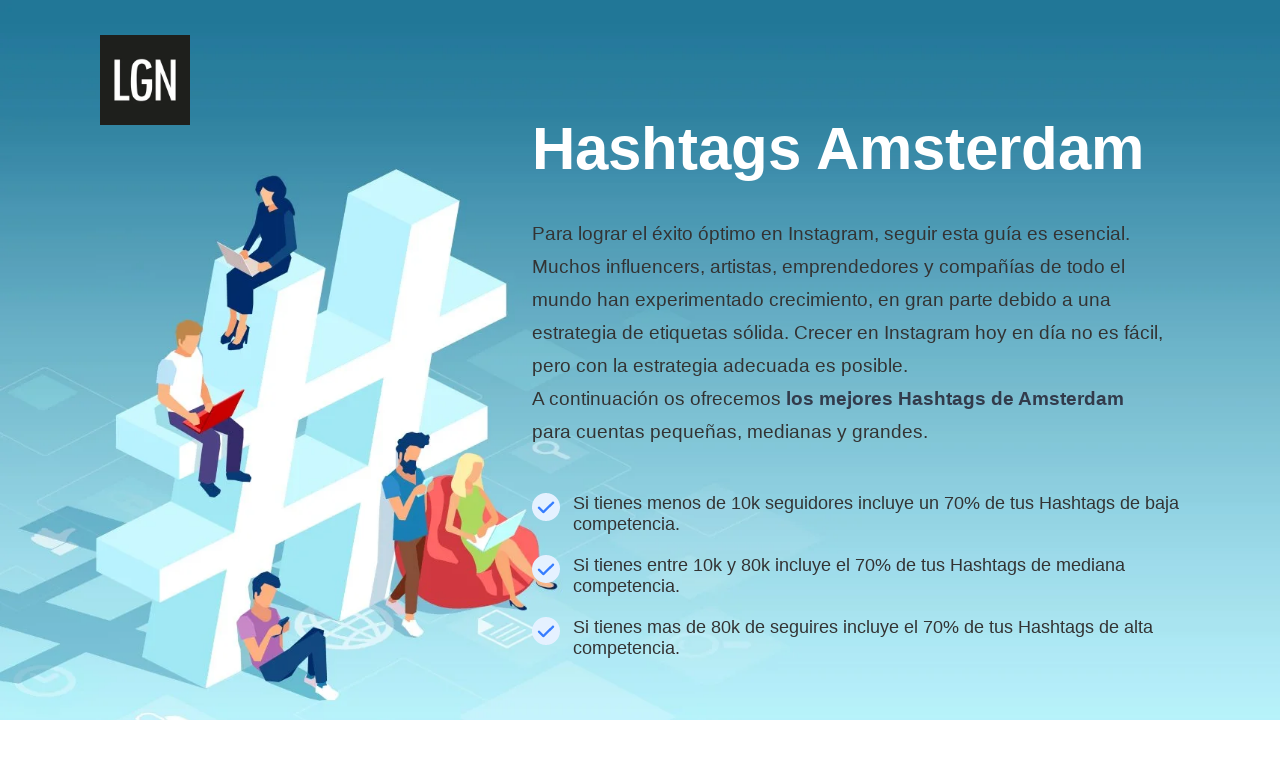

--- FILE ---
content_type: text/html
request_url: https://leguidenoir.com/es/hashtags-amsterdam
body_size: 22257
content:
<!DOCTYPE html>
<html lang="es" prefix="og: https://ogp.me/ns#">
<head>
    <!-- Google Tag Manager -->
    <script>(function(w,d,s,l,i){w[l]=w[l]||[];w[l].push({'gtm.start':
                new Date().getTime(),event:'gtm.js'});var f=d.getElementsByTagName(s)[0],
            j=d.createElement(s),dl=l!='dataLayer'?'&l='+l:'';j.async=true;j.src=
            'https://www.googletagmanager.com/gtm.js?id='+i+dl;f.parentNode.insertBefore(j,f);
        })(window,document,'script','dataLayer','GTM-T9P8LT3');</script>
    <!-- End Google Tag Manager -->
    <meta charset="utf-8">
    <title>Hashtags Amsterdam - Las mejores para crecer en 2026 aqui</title>
    <meta name="description" content="Aumenta el alcance de tus publicaciones con nuestros Hashtags de Amsterdam. Te damos la lista a elegir y la mejor manera de hacer crecer tu cuenta.">
    <meta name="keywords" content="Hashtags Amsterdam">
    <meta name="thumbnail" content="https://leguidenoir.com/assets/lgn-bio-landing/img/google-thumbnail.png" />
    <meta http-equiv="X-UA-Compatible" content="IE=Edge">
    <meta name="viewport" content="width=device-width, initial-scale=1, maximum-scale=1.0, user-scalable=no">
    <meta name="format-detection" content="telephone=no">
            <link rel="apple-touch-icon" sizes="180x180" href="/assets/landing-b2b-seo/img/apple-touch-icon.png">
    <link rel="icon" type="image/png" sizes="32x32" href="/assets/landing-b2b-seo/img/favicon-32x32.png">
    <link rel="icon" type="image/png" sizes="16x16" href="/assets/landing-b2b-seo/img/favicon-16x16.png">
    <link rel="mask-icon" href="/assets/landing-b2b-seo/img/safari-pinned-tab.svg" color="#5bbad5">
    <meta name="msapplication-TileColor" content="#da532c">
    <meta name="theme-color" content="#ffffff">
    <!--<meta name="twitter:card" content="summary">
    <meta name="twitter:site" content="@ui8">
    <meta name="twitter:title" content="[Los Mejores Influencers Españoles]">
    <meta name="twitter:description" content="¿Estás buscando a los Influencers más populares en España u otras ubicaciones? Descubre quién tiene la mayor audiencia de followers en la plataforma de redes sociales en nuestro ranking">
    <meta name="twitter:creator" content="@ui8">
    <meta name="twitter:image" content="https://ui8-move.herokuapp.com/img/twitter-card.jpg">-->
    <meta property="og:locale" content="es">
    <meta property="og:type" content="website">
    <meta property="og:title" content="Hashtags Amsterdam - Las mejores para crecer en [YEAR] aqui">
    <meta property="og:description" content="Aumenta el alcance de tus publicaciones con nuestros Hashtags de Amsterdam. Te damos la lista a elegir y la mejor manera de hacer crecer tu cuenta.">
    <meta property="og:url" content="https://leguidenoir.com/es/hashtags-amsterdam">
    <meta property="og:site_name" content="Le Guide Noir">
    <meta property="og:updated_time" content="2026-01-03T00:37:50+01:00">
    <meta property="og:image" content="https://leguidenoir.com/assets/lgn-bio-landing/img/google-thumbnail.png">
    <meta property="og:image:secure_url" content="https://leguidenoir.com/assets/lgn-bio-landing/img/google-thumbnail.png">
    <meta property="og:image:alt" content="Hashtags Amsterdam - Las mejores para crecer en [YEAR] aqui">
    <meta property="og:image:width" content="683">
    <meta property="og:image:height" content="683">
    <meta property="og:image:type" content="image/png">
    <!--<meta property="fb:admins" content="132951670226590">-->

    <link rel="preconnect" href="https://lgn.fsn1.your-objectstorage.com" />
    <link rel="dns-prefetch" href="https://lgn.fsn1.your-objectstorage.com" />

        
        <style>@charset "UTF-8";button,input{margin:0;padding:0}body,button,input{font-family:Inter,sans-serif}.outer{overflow:hidden}a,body{color:#323b4b}a,button,div,h1,h2,input{outline:0}.outer{-webkit-box-orient:vertical}a,body,div,form,h1,h2,header,html,img,label,li,p,strong,ul{margin:0;padding:0;border:0;vertical-align:baseline}html{-ms-text-size-adjust:100%;-webkit-text-size-adjust:100%;-webkit-box-sizing:border-box;box-sizing:border-box}a img,img{border:none}input[type=text]{-webkit-appearance:none}button::-moz-focus-inner{padding:0;border:0}button,input{border:0}ul{list-style-type:none}*,:after,:before{-webkit-box-sizing:inherit;box-sizing:inherit}a{text-decoration:underline}.companies__list{display:none}body{min-width:375px;font-size:18px;font-weight:500;line-height:1.75;-webkit-font-smoothing:antialiased;-moz-osx-font-smoothing:grayscale}img,svg{vertical-align:middle}.outer{display:-webkit-box;display:-ms-flexbox;display:flex;-webkit-box-direction:normal;-ms-flex-direction:column;flex-direction:column;min-height:100vh}.center{max-width:1440px;margin:0 auto;padding:0 100px}.info{color:#8a94a6}.h1,.h2{font-weight:700}.header__center{display:-webkit-box;display:-ms-flexbox;display:flex;-webkit-box-align:center;-ms-flex-align:center;align-items:center}.bg{background:#fafbfc}.bg-white{background:#fff}[data-aos=animation-scale-top]{opacity:0}[data-aos=animation-scale-top].aos-animate{-webkit-transform:translate(0) scaleY(1);-ms-transform:translate(0) scaleY(1);transform:translate(0) scaleY(1);opacity:1}[data-aos=animation-scale-top]{-webkit-transform:translateY(20px) scaleY(1.2);-ms-transform:translateY(20px) scaleY(1.2);transform:translateY(20px) scaleY(1.2)}.h1{font-size:65px;line-height:1.1125}.h2{font-size:45px;line-height:1.21667}.info{font-size:19px}.bg-blue-light{background:#e5f1ff}.text-center{text-align:center}.header{position:absolute;z-index:10;padding:35px 0}.btn{-webkit-box-pack:center}.btn{border-radius:10px;font-family:Inter,sans-serif}.btn_blue{color:#fff}.header__bg{position:fixed;top:0;left:0;right:0;bottom:0;z-index:8;background:rgba(0,0,0,.75);visibility:hidden;opacity:0}@media only screen and (max-width:1179px){.header{padding:40px 0}}.btn{display:-webkit-inline-box;display:-ms-inline-flexbox;display:inline-flex;-ms-flex-pack:center;justify-content:center;-webkit-box-align:center;-ms-flex-align:center;align-items:center;min-width:212px;height:66px;padding:0 42px;font-size:20px;line-height:1.2;font-weight:600}.btn_blue{background:#377dff}.main{padding:80px 0 50px}.main__title{max-width:936px;margin:32px auto;text-align:center}.main__info{max-width:815px;margin:0 auto 45px;text-align:center}.companies__preview img{max-width:100%;max-height:48px}@media only screen and (max-width:1339px){.h1{font-size:60px;line-height:1.21667}.h2{font-size:45px;line-height:1.25}}@media only screen and (max-width:1259px){.h2{font-size:38px;line-height:1.2}.info{font-size:18px}.main{padding:90px 0}.main__title{max-width:680px;margin-bottom:25px}.main__info{max-width:680px}}@media only screen and (max-width:1023px){.center{padding:0 40px}.main{padding:0 0 270px}}.companies__list.active{display:-webkit-box;display:-ms-flexbox}.companies__list.active{display:flex;-ms-flex-wrap:wrap;flex-wrap:wrap;-webkit-box-pack:center;-ms-flex-pack:center;justify-content:center;margin:-40px -32px 0}.companies__preview{max-width:20%;padding:40px 32px 0}.calculator__info{margin-bottom:50px;text-align:center}.quality2{padding:123px 0 124px}.quality2__title{margin-bottom:35px;text-align:center;padding:0 100px}.quality3__info{max-width:70%;font-size:18px}@media only screen and (max-width:1259px){.calculator__info{margin-bottom:34px;text-align:center}.quality2{padding:80px 0}.quality2__title{margin-bottom:25px}.quality3__info{max-width:690px;margin-bottom:40px}}@media only screen and (max-width:1023px){.companies__list{margin:-24px -20px 0}.companies__preview{max-width:20%;padding:24px 20px 0}}@media only screen and (max-width:767px){.info,body{font-size:16px}.center{padding:0 20px}.h1{font-size:45px;line-height:1.25}.h2{font-size:33px}.header{padding:32px 0}.header__logo{position:relative;z-index:15}.header__logo img{width:60px}.btn{padding:0 20px}.main{padding:20px 0 50px}.main__title{text-align:left;margin:100px 0 30px}.main__info{margin-bottom:30px;text-align:left}.companies__list{margin:-24px -10px 0}.companies__preview{max-width:20%;-webkit-box-flex:0;-ms-flex:0 0 calc(50% - 20px);flex:0 0 calc(50% - 20px);width:calc(50% - 20px);padding:0 15px;text-align:center}.quality2{padding:60px 0}.quality2__title{text-align:left;padding:0}.quality3__info{max-width:100%;text-align:left!important}}.packages1__list li{display:-webkit-box;display:-ms-flexbox}.packages1__list li{color:#8a94a6;line-height:1.2}.packages1__list{margin-bottom:45px}.packages1__list li{position:relative;display:flex;-webkit-box-align:center;-ms-flex-align:center;align-items:center;min-height:28px;padding-left:41px}.packages1__list li:before{content:"";position:absolute;top:0;left:0;width:28px;height:28px;background:url("data:image/svg+xml,%3Csvg xmlns='http://www.w3.org/2000/svg' width='36' height='36' fill='none' viewBox='0 0 36 36'%3E%3Ccircle cx='18' cy='18' r='18' fill='%23e5f1ff'/%3E%3Cpath d='M27 12.5l-12.375 12L9 19.045' stroke='%23377dff' stroke-width='3' stroke-linecap='round' stroke-linejoin='round'/%3E%3C/svg%3E") 50% 50%/100% auto no-repeat}.packages1__list li:not(:last-child){margin-bottom:20px}.packages1__btns{margin-top:60px;margin-bottom:60px;text-align:center}@media only screen and (max-width:767px){.packages1__btns .packages1__btn{line-height:1.6;font-size:18px}}.quality3__info{text-align:center}.quality3__info{margin:40px auto}a.packages1__btn.btn.btn_blue{text-decoration:none}.Btn{--bg-opacity:1;--text-opacity:1}.Btn,h1{line-height:1.375}.text-center{text-align:center}.Btn{white-space:nowrap}.Btn{-moz-appearance:none;border-radius:.75rem;outline:transparent solid 2px;position:relative}.Btn,.appearance-none{-webkit-appearance:none}.Btn{-webkit-box-align:center;-ms-flex-align:center;-webkit-box-pack:center;-ms-flex-pack:center;align-items:center;appearance:none;background-color:#3a72d0;background-color:rgba(58,114,208,var(--bg-opacity));display:-webkit-inline-box;display:-ms-inline-flexbox;display:inline-flex;font-size:1rem;font-weight:700;height:3.5rem;justify-content:center;outline-offset:2px;padding-left:3rem;padding-right:3rem}.Btn-sm{font-size:.875rem;height:3rem}.Btn{color:#fff;color:rgba(255,255,255,var(--text-opacity))}.Btn-sm{padding-bottom:2px;padding-left:2rem;padding-right:2rem}.BtnSpinner{border-width:2px}.BtnLabel{opacity:1}.BtnSpinner{-webkit-animation:.7s linear infinite a;animation:.7s linear infinite a;border-color:transparent #fff #fff transparent;border-radius:50%;border-style:solid;height:20px;left:50%;margin-left:-10px;margin-top:-10px;opacity:0;position:absolute;top:50%;width:20px}.relative{position:relative}h1{font-size:1.75rem;font-weight:800}h1,h2{font-family:Montserrat Alternates,sans-serif}h2{font-size:1.5rem;line-height:1.5}.font-bold,h2{font-weight:700}.Gradient-gray-t{background:-webkit-gradient(linear,left top,left bottom,from(#f0f4f8),to(rgba(240,244,248,0)));background:linear-gradient(180deg,#f0f4f8,rgba(240,244,248,0))}.Wave{height:auto;width:100%}.rounded-xl{border-radius:.75rem}.flex{display:-webkit-box;display:-ms-flexbox;display:flex}.left-0{left:0}.CalculatorFormLabel{font-size:12px}.CalculatorFormInput{background-color:transparent;box-shadow:inset 0 0 0 1000px #fff!important}.CalculatorFormField{flex-direction:column}.CalculatorFormNotification{border-radius:.75rem;display:none;font-size:12px;font-weight:600;margin-bottom:1rem;padding:.5rem;text-align:center}.CalculatorOutput{max-height:0;opacity:0}.appearance-none{-moz-appearance:none;appearance:none}.bg-transparent{background-color:transparent}.bg-white{--bg-opacity:1;background-color:#fff;background-color:rgba(255,255,255,var(--bg-opacity))}.bg-action-100{--bg-opacity:1;background-color:#f0f6fe;background-color:rgba(240,246,254,var(--bg-opacity))}.border-gray-300{--border-opacity:1;border-color:#bcccdc;border-color:rgba(188,204,220,var(--border-opacity))}.rounded-lg{border-radius:.5rem}.border{border:1px solid}.border-b{border-bottom:1px solid}.block{display:block}.items-center{align-items:center}.justify-center{justify-content:center}.h-8{height:2rem}.text-sm{font-size:.875rem}.leading-snug{line-height:1.375}.leading-loose{line-height:2}.mx-auto{margin-left:auto;margin-right:auto}.-mx-4{margin-left:-1rem;margin-right:-1rem}.mb-1{margin-bottom:.25rem}.mt-4{margin-top:1rem}.max-w-3xl{max-width:48rem}.overflow-hidden{overflow:hidden}.p-1{padding:.25rem}.py-3{padding-bottom:.75rem;padding-top:.75rem}.px-4{padding-left:1rem;padding-right:1rem}.pt-4{padding-top:1rem}.pl-10{padding-left:2.5rem}.pt-14{padding-top:3.5rem}.absolute{position:absolute}.top-0{top:0}.right-0{right:0}.fill-current{fill:currentColor}.text-white{--text-opacity:1;color:#fff;color:rgba(255,255,255,var(--text-opacity))}.text-action-500{--text-opacity:1;color:#3a72d0;color:rgba(58,114,208,var(--text-opacity))}.w-8{width:2rem}.w-full{width:100%}.z-10{z-index:10}@media (min-width:375px){.CalculatorFormLabel,.CalculatorFormNotification{font-size:13px}}@media only screen and (max-width: 1023px){.bg-header-image-hashtags{background-image: none !important;}}</style>

    <link rel="preload" href="https://lgn.fsn1.your-objectstorage.com/landing/b2b/css/app.min.css" as="style" onload="this.onload=null;this.rel='stylesheet'">
    <link rel="preload" href="https://lgn.fsn1.your-objectstorage.com/landing/b2b/css/flags.css" as="style" onload="this.onload=null;this.rel='stylesheet'">
    <link rel="preload" href="https://lgn.fsn1.your-objectstorage.com/landing/b2b/css/main.min.css" as="style" onload="this.onload=null;this.rel='stylesheet'">
    <noscript><link rel="stylesheet" href="https://lgn.fsn1.your-objectstorage.com/landing/b2b/css/app.min.css"></noscript>
    <noscript><link rel="stylesheet" href="https://lgn.fsn1.your-objectstorage.com/landing/b2b/css/flags.css"></noscript>
    <noscript><link rel="stylesheet" href="https://lgn.fsn1.your-objectstorage.com/landing/b2b/css/main.min.css"></noscript>

    <style type="text/css">
        .bg-header-image-hashtags { background: url(https://lgn.fsn1.your-objectstorage.com/landing/b2b/img/content/hashtags_bg.webp); background-size: cover; background-repeat: no-repeat; }
        h1.main__title.h1.aos-init.aos-animate {color: #fff; text-align: left; margin-left: 40%}
        .packages1__list li {color: #333}
        .main__info { text-align: left; color: #333; margin-left: 40%}
        .timecalculator li{ line-height: 28px; }
        .align-center { text-align: center; }
        .hashtagscontent {
            justify-content: center;
            display: flex;
        }
        .blue {color: #377dff}
        .tag-box {border: 1px solid #fff; padding: 20px 50px 40px; max-width: 85%; margin: 60px auto 40px; background-color: #fff; border-radius: 10px;}

        button.btn_blue.copy {
            position: relative;
            top: -20px;
            width: 140px;
            height: 40px;
            left: -50px;
        }
        .plans__section .plans__row {height: 80px;}
        input {
            height: 67px;
            padding: 20px 40px;
            font-size: 19px;
            color: #666;
            font-weight: 400;
            border-radius: 10px;
            margin-right: 10px;
        }
        .timecalculator {    max-width: 800px; margin: 20px auto 60px;}
        @media only screen and (max-width: 480px) {
            .tag-box {
                max-width: 100%;
                padding: 20px 30px 40px;
            }

            button.btn_blue.copy {
                left: -30px;
            }

            .plans__container {
                margin: 0 -40px;
            }

            h1.main__title.h1.aos-init.aos-animate {
                text-align: left;
                margin-left: 0;
                color: #333;
                margin-top: 350px;
            }

            .main__info {
                text-align: left;
                color: #333;
                margin-left: 0
            }

            .bg-header-image-hashtags {
                background-size: 227%;
                background-repeat: no-repeat;
                background-position: 0 -100px;
            }

            svg.Wave.Wave-3.sm\:hidden.absolute.top-0.left-0.right-0.fill-current.text-white {
                display: none;
            }

            .align-center {
                text-align: left;
            }

            .packages1__btns .packages1__btn {
                height: 67px;
                width: 100%;
                margin-top: 20px;
            }

            input {
                margin-right: 0;
                width: 100%;
            }
        }
        .CalculatorFormField .help-block {
            display: block;
        }
        .plans__col.plans__text:first-child,
        .plans__col.text:first-child {
            flex: 0 0 calc(10% - 30px);
            width: calc(10% - 30px);;
        }
        .plans__col.plans__text:nth-child(2),
        .plans__col.text:nth-child(2) {
            flex: 0 0 calc(40% - 30px);
            width: calc(40% - 30px);;
        }
    </style>

    <script>
        let viewportmeta = document.querySelector('meta[name="viewport"]');
        if (viewportmeta) {
            if (screen.width < 375) {
                let newScale = screen.width / 375;
                viewportmeta.content = 'width=375, minimum-scale=' + newScale + ', maximum-scale=1.0, user-scalable=no, initial-scale=' + newScale + '';
            } else {
                viewportmeta.content = 'width=device-width, maximum-scale=1.0, initial-scale=1.0';
            }
        }
    </script>

    
                <script type="text/javascript">
	var _gaq = _gaq || [];
	_gaq.push(['_setAccount', 'UA-49364538-1']);
	_gaq.push(['_setDomainName', 'leguidenoir.com']);
	_gaq.push(['_trackPageview']);
	(function () {
		var ga = document.createElement('script');
		ga.type = 'text/javascript';
		ga.async = true;
		ga.src = ('https:' === document.location.protocol ? 'https://ssl' : 'http://www') + '.google-analytics.com/ga.js';
		var s = document.getElementsByTagName('script')[0];
		s.parentNode.insertBefore(ga, s);
	})();
</script>
    </head>
    <body>
    <!-- Google Tag Manager (noscript) -->
    <noscript><iframe src="https://www.googletagmanager.com/ns.html?id=GTM-T9P8LT3"
                      height="0" width="0" style="display:none;visibility:hidden"></iframe></noscript>
    <!-- End Google Tag Manager (noscript) -->
    
            <!-- outer-->
        <div class="outer">
                            <!-- header-->
<header class="header js-header">
    <div class="header__center center">
        <a class="header__logo" href="#"><img class="some-icon lazyload2" src="[data-uri]" data-src="https://lgn.fsn1.your-objectstorage.com/landing/b2b/img/content/lgnagency_logo.webp" alt="logo"></a>
    </div>
    <div class="header__bg js-header-bg"></div>
</header>            
            <!-- content-->
            
    
    
                                                                                                                                                                                                                                                                                                                                                                    
    <div class="outer__container">
        <div class="main bg-header-image-hashtags">
    <div class="main__center center">
        <h1 class="main__title h1 aos-init aos-animate" data-aos="animation-scale-top">Hashtags Amsterdam</h1>
        <div class="main__info info">
            <p>

Para lograr el éxito óptimo en Instagram, seguir esta guía es esencial. Muchos influencers, artistas, emprendedores y compañías de todo el mundo han experimentado crecimiento, en gran parte debido a una estrategia de etiquetas sólida. Crecer en Instagram hoy en día no es fácil, pero con la estrategia adecuada es posible.</br>A continuación os ofrecemos <b>los mejores Hashtags de Amsterdam</b></br>para cuentas pequeñas, medianas y grandes.</p>
        </div>
        <div class="main__info">
            <ul class="packages1__list companies__center">
                                    <li>Si tienes menos de 10k seguidores incluye un 70% de tus Hashtags de baja competencia.</li>
                                    <li>Si tienes entre 10k y 80k incluye el 70% de tus Hashtags de mediana competencia.</li>
                                    <li>Si tienes mas de 80k de seguires incluye el 70% de tus Hashtags de alta competencia.</li>
                            </ul>
        </div>
    </div>
</div>
        
                     <div id="table-of-content" class="quality2 bg-blue-light tablecontent">
    <div class="quality3__center center">
        <h2 class="quality2__title h2 aos-init aos-animate" data-aos="animation-scale-top">Índice de Contenidos:</h2>
        <div class="quality2__info info hashtagscontent">
            <ol>
                                    <li><a href="#how-to-put-hashtags-on-instagram">¿Cómo poner Hashtags de Amsterdam en Instagram?</a></li>
                                    <li><a href="#how-many-hashtags-to-put-on-instagram">¿Cuántos Hashtags de Amsterdam poner en Instagram?</a></li>
                                    <li><a href="#what-are-hashtags-used-for-on-instagram">¿Para qué sirven los Hashtags de Amsterdam en Instagram?</a></li>
                                    <li><a href="#how-much-time-do-i-have-to-invest-per-day">Quiero una estrategia de éxito.</br>¿Cuánto tiempo tengo que invertir al día?</a></li>
                                    <li><a href="#top-hashtags-low-competition">Hashtags de Amsterdam</a></li>
                                    <li><a href="#top-hashtags-medium-competition">Mejores Hashtags de Amsterdam</a></li>
                                    <li><a href="#top-hashtags-high-competition">Top Hashtags de Amsterdam</a></li>
                            </ol>
        </div>
    </div>
</div>        
                    <div id="how-to-put-hashtags-on-instagram" class="quality2">
    <div class="quality2__center center">
        <h2 id="section1" class="quality2__title h2 aos-init aos-animate" data-aos="animation-scale-top">¿Cómo poner Hashtags de Amsterdam en Instagram?</h2>
        <div class="quality3__info info"><p>

Para Instagram, compon tu publicación y ve a la sección de comentarios para agregar los Hashtags de Amsterdam que desees.</br>

Es mejor agregar hashtags al primer comentario en lugar de al propio post, lo cual lo hace más legible, y permite más hashtags de lo habitual.</p></div>
    </div>
</div>                    <div id="how-many-hashtags-to-put-on-instagram" class="quality2 bg">
    <div class="quality2__center center">
        <h2 id="section1" class="quality2__title h2 aos-init aos-animate" data-aos="animation-scale-top">¿Cuántos Hashtags de Amsterdam poner en Instagram?</h2>
        <div class="quality3__info info"><p>

Instagram te permite usar hasta 30 Hashtags de Amsterdam por publicación, así que asegúrate de tomarte el tiempo para incluir una variedad de etiquetas en tus publicaciones. Al hacer esto, no sólo estás aprovechando el límite establecido, sino que estás plantando las semillas del éxito para el futuro.</p></div>
    </div>
</div>                    <div id="what-are-hashtags-used-for-on-instagram" class="quality2">
    <div class="quality2__center center">
        <h2 id="section1" class="quality2__title h2 aos-init aos-animate" data-aos="animation-scale-top">¿Para qué sirven los Hashtags de Amsterdam en Instagram?</h2>
        <div class="quality3__info info"><p>

Añadir hashtags en Instagram es ventajoso debido a múltiples razones. Principalmente, categorizan las publicaciones y aumentan las posibilidades de que sean vistas por otros usuarios.</br>

Al agregar hashtag a tus publicaciones, le proporcionas a otros usuarios la oportunidad de localizar fácilmente su contenido buscando los hashtags que se muestran en la plataforma. Además, al usar hashtags pertinentes puedes expandir efectivamente tu alcance entre los espectadores y aumentar la percepción de tu perfil en general.</br>

A través del uso de hashtags, puedes fácilmente convertirte en parte de una comunidad en línea de individuos con intereses comparables y interactuar con ellos. Esta es una excelente manera de conectarse y hacer nuevos amigos con pasiones similares.</p></div>
    </div>
</div>                    <div id="how-much-time-do-i-have-to-invest-per-day" class="quality2 bg">
    <div class="quality2__center center">
        <h2 class="quality2__title h2 aos-init aos-animate" data-aos="animation-scale-top">Quiero una estrategia de éxito.</br>¿Cuánto tiempo tengo que invertir al día?</h2>
    </div>
    <div class="quality2__center center">
        <div class="info calculator__info">Para que tu estrategia de Hashtags sea un éxito debes seguir las siguientes reglas:</div>
        <ul class="packages1__list companies__center timecalculator">
                            <li>Intentar postear mínimo una vez al día</li>
                            <li>Meter los Hashtags en el primer comentario</li>
                            <li>Entre 27-30 Hashtags por post</li>
                            <li>Los Hashtags tienen que ser relevantes a tu contenido aunque no exactamente lo que se ve, sino relacionado. Y siempre poner la mayoría de hashtags segun el nº de followers y nivel de competencia.</li>
                            <li>Por último no cometer el error de poner todos los días los mismos hashtags. La regla más importante es incluir hashtags nuevos cada día, piensa que estás sembrando los frutos de tu éxito, puedes repetir el mismo hashtag 4-5 veces al año.</li>
                    </ul>

        <div class="info calculator__info">Si quieres saber cuánto tiempo tienes que invertir al día rellena la calculadora abajo:</div>

        <div class="Calculator">
            <div class="CalculatorContainer xl:flex items-center justify-center mx-auto sm:py-8 md:py-10 lg:py-12 sm:px-12 md:px-14 lg:px-16 max-w-3xl sm:rounded-3xl sm:bg-white sm:shadow-sm">
                <div class="CalculatorInput w-full mx-auto xl:mx-0">
                    <div class="CalculatorForm Gradient-gray-t -mx-4 sm:mx-0 pt-14 sm:pt-0 px-4 sm:px-0">
                        <svg width="1600" height="280" viewBox="0 0 1600 280" preserveAspectRatio="none" class="Wave Wave-3 sm:hidden absolute top-0 left-0 right-0 fill-current text-white">
                            <use xlink:href="#wave-3"></use>
                        </svg>
                        <form id="calculator" class="block relative z-10">
                            <div class="CalculatorFormNotification"></div>
                            <div class="rounded-xl border border-gray-300 bg-white">
                                <label class="CalculatorFormGroup block py-3 px-4 border-b border-gray-300">
                                    <div class="CalculatorFormLabel mb-1 leading-snug">Número de publicaciones (video o foto)</div>
                                    <div class="CalculatorFormField flex items-center relative field">
                                        <div class="w-8 h-8 p-1 absolute left-0 rounded-lg bg-action-100">
                                            <svg width="24" height="24" viewBox="0 0 24 24" class="block fill-current text-action-500">
                                                <path d="M1 4.995C1 3.893 1.897 3 3 3h18c1.104 0 2 .893 2 1.995v14.01A1.998 1.998 0 0121 21H3c-1.104 0-2-.893-2-1.995V4.995zm2 14.01L21 19V4.995L3 5v14.005zm5.028-9.602c.246-.495.687-.517.98-.056l1.698 2.68a1.01 1.01 0 001.386.31l.989-.615a1.078 1.078 0 011.433.286l2.264 3.176c.321.45.133.816-.419.816H5.741c-.552 0-.8-.403-.554-.896l2.84-5.701zM17.5 11a1.5 1.5 0 110-3 1.5 1.5 0 010 3z" fill-rule="evenodd"></path>
                                            </svg>
                                        </div>
                                        <input type="text" name="posts" class="CalculatorFormInput CalculatorFormInput-number w-full h-8 block pl-10 sm:pl-12 font-bold leading-snug sm:text-lg bg-transparent appearance-none" aria-invalid="false">
                                    </div>
                                </label>
                                <label class="CalculatorFormGroup block py-3 px-4">
                                    <div class="CalculatorFormLabel mb-1 leading-snug">Nº de Reels</div>
                                    <div class="CalculatorFormField flex items-center relative field">
                                        <div class="w-8 h-8 p-1 absolute left-0 rounded-lg bg-action-100">
                                            <svg width="24" height="24" viewBox="0 0 24 24" class="block fill-current text-action-500">
                                                <path d="M11 4H5.995L6 20h11.998L18 11h-6a1 1 0 01-1-1V4zm2 5h5l-5-5v5zM5.995 2h7.308c.276 0 .659.16.85.351L19.65 7.85c.194.194.351.579.351.85v11.302A2 2 0 0117.998 22H6.002A2.003 2.003 0 014 20V4a2 2 0 011.995-2zm9.486 13a1.5 1.5 0 110-3 1.5 1.5 0 010 3zm-6.535-1.028c.227-.505.686-.56 1.022-.126l1.441 1.861a1.03 1.03 0 001.419.2l.289-.21a.92.92 0 011.339.255l1.386 2.203c.294.467.084.845-.469.845H7.685c-.553 0-.817-.408-.589-.916l1.85-4.112z" fill-rule="evenodd"></path>
                                            </svg>
                                        </div>
                                        <input type="text" name="reels" class="CalculatorFormInput CalculatorFormInput-number w-full h-8 block pl-10 sm:pl-12 font-bold leading-snug sm:text-lg bg-transparent appearance-none" aria-invalid="false">
                                    </div>
                                </label>
                            </div>
                            <button type="submit" class="CalculatorFormSubmit Btn Btn-sm sm:Btn-md w-full mt-4">
                                <div class="BtnLabel">Calcular tiempo estimado</div>
                                <div class="BtnSpinner"></div>
                            </button>
                        </form>
                    </div>
                </div>
                <div class="CalculatorOutput w-full mx-auto xl:mx-0 overflow-hidden">
                    <div class="CalculatorOutputContainer">
                        <div class="pt-4 sm:pt-6 lg:pt-8 xl:pt-0 xl:pl-12">
                            <div class="CalculatorSummary leading-loose text-center text-sm sm:text-base"></div>
                        </div>
                    </div>
                </div>
            </div>
        </div>
    </div>
</div>                    <div id="top-hashtags-low-competition" class="block-text quality2">
    <div class="quality3__center center">
        <h2 class="quality2__title h2 aos-init aos-animate" data-aos="animation-scale-top">Hashtags de Amsterdam</h2>
        <div class="quality2__title h6"><b>Competencia Baja</b></div>

        <div class="tag-box">
            <button class="btn_blue copy js-copy" type="button">Copy</button>
            <p>#amsterdamcanal #amsterdamfashionweek #amsterdambynight #amsterdamphotography #amsterdamfashion #amsterdamcentral #amsterdamstyle </p>
        </div>
        <div class="plans table">
            <div class="plans__body">
                <div class="plans__center center">
                    <div class="plans__container">
                        <div class="plans__table">
                            <div class="plans__section">
                                <div class="plans__group">
                                    <div class="plans__row">
                                        <div class="plans__variants">
                                            <div class="plans__text plans__col">#</div>
                                            <div class="plans__text plans__col text-uppercase">Hashtag</div>
                                            <div class="plans__text plans__col text-uppercase align-center">Avg. Likes</div>
                                            <div class="plans__text plans__col text-uppercase align-center">Avg. Comments</div>
                                            <div class="plans__text plans__col text-uppercase align-center">Total Posts</div>
                                        </div>
                                    </div>

                                                                            <div class="plans__row">
                                            <div class="plans__variants">
                                                <div class="plans__col text number-list">#1</div>
                                                <div class="plans__col text blue">#amsterdamcanal</div>
                                                <div class="plans__col text align-center">1K</div>
                                                <div class="plans__col text align-center">41</div>
                                                <div class="plans__col text align-center">59K</div>
                                            </div>
                                        </div>
                                                                            <div class="plans__row">
                                            <div class="plans__variants">
                                                <div class="plans__col text number-list">#2</div>
                                                <div class="plans__col text blue">#amsterdamfashionweek</div>
                                                <div class="plans__col text align-center">497</div>
                                                <div class="plans__col text align-center">31</div>
                                                <div class="plans__col text align-center">28K</div>
                                            </div>
                                        </div>
                                                                            <div class="plans__row">
                                            <div class="plans__variants">
                                                <div class="plans__col text number-list">#3</div>
                                                <div class="plans__col text blue">#amsterdambynight</div>
                                                <div class="plans__col text align-center">904</div>
                                                <div class="plans__col text align-center">38</div>
                                                <div class="plans__col text align-center">54K</div>
                                            </div>
                                        </div>
                                                                            <div class="plans__row">
                                            <div class="plans__variants">
                                                <div class="plans__col text number-list">#4</div>
                                                <div class="plans__col text blue">#amsterdamphotography</div>
                                                <div class="plans__col text align-center">5K</div>
                                                <div class="plans__col text align-center">59</div>
                                                <div class="plans__col text align-center">55K</div>
                                            </div>
                                        </div>
                                                                            <div class="plans__row">
                                            <div class="plans__variants">
                                                <div class="plans__col text number-list">#5</div>
                                                <div class="plans__col text blue">#amsterdamfashion</div>
                                                <div class="plans__col text align-center">660</div>
                                                <div class="plans__col text align-center">56</div>
                                                <div class="plans__col text align-center">41K</div>
                                            </div>
                                        </div>
                                                                            <div class="plans__row">
                                            <div class="plans__variants">
                                                <div class="plans__col text number-list">#6</div>
                                                <div class="plans__col text blue">#amsterdamcentral</div>
                                                <div class="plans__col text align-center">917</div>
                                                <div class="plans__col text align-center">27</div>
                                                <div class="plans__col text align-center">26K</div>
                                            </div>
                                        </div>
                                                                            <div class="plans__row">
                                            <div class="plans__variants">
                                                <div class="plans__col text number-list">#7</div>
                                                <div class="plans__col text blue">#amsterdamstyle</div>
                                                <div class="plans__col text align-center">3K</div>
                                                <div class="plans__col text align-center">47</div>
                                                <div class="plans__col text align-center">38K</div>
                                            </div>
                                        </div>
                                    
                                </div>
                            </div>
                        </div>
                    </div>
                </div>
            </div>
        </div>
    </div>
</div>                    <div id="top-hashtags-medium-competition" class="block-text quality2 bg">
    <div class="quality3__center center">
        <h2 class="quality2__title h2 aos-init aos-animate" data-aos="animation-scale-top">Mejores Hashtags de Amsterdam</h2>
        <div class="quality2__title h6"><b>Competencia Media</b></div>

        <div class="tag-box">
            <button class="btn_blue copy js-copy" type="button">Copy</button>
            <p>#rotterdam_holland #amsterdamshots #amsterdamtrip #amsterdam_streets #loveamsterdam </p>
        </div>
        <div class="plans table">
            <div class="plans__body">
                <div class="plans__center center">
                    <div class="plans__container">
                        <div class="plans__table">
                            <div class="plans__section">
                                <div class="plans__group">
                                    <div class="plans__row">
                                        <div class="plans__variants">
                                            <div class="plans__text plans__col">#</div>
                                            <div class="plans__text plans__col text-uppercase">Hashtag</div>
                                            <div class="plans__text plans__col text-uppercase align-center">Avg. Likes</div>
                                            <div class="plans__text plans__col text-uppercase align-center">Avg. Comments</div>
                                            <div class="plans__text plans__col text-uppercase align-center">Total Posts</div>
                                        </div>
                                    </div>

                                                                            <div class="plans__row">
                                            <div class="plans__variants">
                                                <div class="plans__col text number-list">#1</div>
                                                <div class="plans__col text blue">#rotterdam_holland</div>
                                                <div class="plans__col text align-center">2K</div>
                                                <div class="plans__col text align-center">19</div>
                                                <div class="plans__col text align-center">87K</div>
                                            </div>
                                        </div>
                                                                            <div class="plans__row">
                                            <div class="plans__variants">
                                                <div class="plans__col text number-list">#2</div>
                                                <div class="plans__col text blue">#amsterdamshots</div>
                                                <div class="plans__col text align-center">5K</div>
                                                <div class="plans__col text align-center">47</div>
                                                <div class="plans__col text align-center">266K</div>
                                            </div>
                                        </div>
                                                                            <div class="plans__row">
                                            <div class="plans__variants">
                                                <div class="plans__col text number-list">#3</div>
                                                <div class="plans__col text blue">#amsterdamtrip</div>
                                                <div class="plans__col text align-center">4K</div>
                                                <div class="plans__col text align-center">64</div>
                                                <div class="plans__col text align-center">82K</div>
                                            </div>
                                        </div>
                                                                            <div class="plans__row">
                                            <div class="plans__variants">
                                                <div class="plans__col text number-list">#4</div>
                                                <div class="plans__col text blue">#amsterdam_streets</div>
                                                <div class="plans__col text align-center">1K</div>
                                                <div class="plans__col text align-center">22</div>
                                                <div class="plans__col text align-center">168K</div>
                                            </div>
                                        </div>
                                                                            <div class="plans__row">
                                            <div class="plans__variants">
                                                <div class="plans__col text number-list">#5</div>
                                                <div class="plans__col text blue">#loveamsterdam</div>
                                                <div class="plans__col text align-center">4K</div>
                                                <div class="plans__col text align-center">55</div>
                                                <div class="plans__col text align-center">121K</div>
                                            </div>
                                        </div>
                                    
                                </div>
                            </div>
                        </div>
                    </div>
                </div>
            </div>
        </div>
    </div>
</div>                    <div id="top-hashtags-high-competition" class="block-text quality2">
    <div class="quality3__center center">
        <h2 class="quality2__title h2 aos-init aos-animate" data-aos="animation-scale-top">Top Hashtags de Amsterdam</h2>
        <div class="quality2__title h6"><b>Competencia Alta</b></div>

        <div class="tag-box">
            <button class="btn_blue copy js-copy" type="button">Copy</button>
            <p>#amsterdam #instadaily #instagood #england #europe #belgium #england🇬🇧 #instago #visitnetherlands #berlin #zurich #citylife #bridge #architecture #tree #forest #sky #tourist #citytrip #zaanseschans #tourism #nijmegen #vacation #museum #skyline #amsterdamcanals #iamsterdam </p>
        </div>
        <div class="plans table">
            <div class="plans__body">
                <div class="plans__center center">
                    <div class="plans__container">
                        <div class="plans__table">
                            <div class="plans__section">
                                <div class="plans__group">
                                    <div class="plans__row">
                                        <div class="plans__variants">
                                            <div class="plans__text plans__col">#</div>
                                            <div class="plans__text plans__col text-uppercase">Hashtag</div>
                                            <div class="plans__text plans__col text-uppercase align-center">Avg. Likes</div>
                                            <div class="plans__text plans__col text-uppercase align-center">Avg. Comments</div>
                                            <div class="plans__text plans__col text-uppercase align-center">Total Posts</div>
                                        </div>
                                    </div>

                                                                            <div class="plans__row">
                                            <div class="plans__variants">
                                                <div class="plans__col text number-list">#1</div>
                                                <div class="plans__col text blue">#amsterdam</div>
                                                <div class="plans__col text align-center">2K</div>
                                                <div class="plans__col text align-center">32</div>
                                                <div class="plans__col text align-center">35M</div>
                                            </div>
                                        </div>
                                                                            <div class="plans__row">
                                            <div class="plans__variants">
                                                <div class="plans__col text number-list">#2</div>
                                                <div class="plans__col text blue">#instadaily</div>
                                                <div class="plans__col text align-center">486</div>
                                                <div class="plans__col text align-center">15</div>
                                                <div class="plans__col text align-center">594M</div>
                                            </div>
                                        </div>
                                                                            <div class="plans__row">
                                            <div class="plans__variants">
                                                <div class="plans__col text number-list">#3</div>
                                                <div class="plans__col text blue">#instagood</div>
                                                <div class="plans__col text align-center">244</div>
                                                <div class="plans__col text align-center">9</div>
                                                <div class="plans__col text align-center">1,5B</div>
                                            </div>
                                        </div>
                                                                            <div class="plans__row">
                                            <div class="plans__variants">
                                                <div class="plans__col text number-list">#4</div>
                                                <div class="plans__col text blue">#england</div>
                                                <div class="plans__col text align-center">1K</div>
                                                <div class="plans__col text align-center">28</div>
                                                <div class="plans__col text align-center">37,7M</div>
                                            </div>
                                        </div>
                                                                            <div class="plans__row">
                                            <div class="plans__variants">
                                                <div class="plans__col text number-list">#5</div>
                                                <div class="plans__col text blue">#europe</div>
                                                <div class="plans__col text align-center">2K</div>
                                                <div class="plans__col text align-center">46</div>
                                                <div class="plans__col text align-center">64,1M</div>
                                            </div>
                                        </div>
                                                                            <div class="plans__row">
                                            <div class="plans__variants">
                                                <div class="plans__col text number-list">#6</div>
                                                <div class="plans__col text blue">#belgium</div>
                                                <div class="plans__col text align-center">2K</div>
                                                <div class="plans__col text align-center">31</div>
                                                <div class="plans__col text align-center">17,5M</div>
                                            </div>
                                        </div>
                                                                            <div class="plans__row">
                                            <div class="plans__variants">
                                                <div class="plans__col text number-list">#7</div>
                                                <div class="plans__col text blue">#england🇬🇧</div>
                                                <div class="plans__col text align-center">2K</div>
                                                <div class="plans__col text align-center">23</div>
                                                <div class="plans__col text align-center">1,7M</div>
                                            </div>
                                        </div>
                                                                            <div class="plans__row">
                                            <div class="plans__variants">
                                                <div class="plans__col text number-list">#8</div>
                                                <div class="plans__col text blue">#instago</div>
                                                <div class="plans__col text align-center">480</div>
                                                <div class="plans__col text align-center">17</div>
                                                <div class="plans__col text align-center">90,1M</div>
                                            </div>
                                        </div>
                                                                            <div class="plans__row">
                                            <div class="plans__variants">
                                                <div class="plans__col text number-list">#9</div>
                                                <div class="plans__col text blue">#visitnetherlands</div>
                                                <div class="plans__col text align-center">3K</div>
                                                <div class="plans__col text align-center">82</div>
                                                <div class="plans__col text align-center">200K</div>
                                            </div>
                                        </div>
                                                                            <div class="plans__row">
                                            <div class="plans__variants">
                                                <div class="plans__col text number-list">#10</div>
                                                <div class="plans__col text blue">#berlin</div>
                                                <div class="plans__col text align-center">1K</div>
                                                <div class="plans__col text align-center">45</div>
                                                <div class="plans__col text align-center">51,2M</div>
                                            </div>
                                        </div>
                                                                            <div class="plans__row">
                                            <div class="plans__variants">
                                                <div class="plans__col text number-list">#11</div>
                                                <div class="plans__col text blue">#zurich</div>
                                                <div class="plans__col text align-center">2K</div>
                                                <div class="plans__col text align-center">23</div>
                                                <div class="plans__col text align-center">7,4M</div>
                                            </div>
                                        </div>
                                                                            <div class="plans__row">
                                            <div class="plans__variants">
                                                <div class="plans__col text number-list">#12</div>
                                                <div class="plans__col text blue">#citylife</div>
                                                <div class="plans__col text align-center">1K</div>
                                                <div class="plans__col text align-center">23</div>
                                                <div class="plans__col text align-center">21M</div>
                                            </div>
                                        </div>
                                                                            <div class="plans__row">
                                            <div class="plans__variants">
                                                <div class="plans__col text number-list">#13</div>
                                                <div class="plans__col text blue">#bridge</div>
                                                <div class="plans__col text align-center">835</div>
                                                <div class="plans__col text align-center">16</div>
                                                <div class="plans__col text align-center">20,1M</div>
                                            </div>
                                        </div>
                                                                            <div class="plans__row">
                                            <div class="plans__variants">
                                                <div class="plans__col text number-list">#14</div>
                                                <div class="plans__col text blue">#architecture</div>
                                                <div class="plans__col text align-center">784</div>
                                                <div class="plans__col text align-center">15</div>
                                                <div class="plans__col text align-center">167,2M</div>
                                            </div>
                                        </div>
                                                                            <div class="plans__row">
                                            <div class="plans__variants">
                                                <div class="plans__col text number-list">#15</div>
                                                <div class="plans__col text blue">#tree</div>
                                                <div class="plans__col text align-center">2K</div>
                                                <div class="plans__col text align-center">23</div>
                                                <div class="plans__col text align-center">65,6M</div>
                                            </div>
                                        </div>
                                                                            <div class="plans__row">
                                            <div class="plans__variants">
                                                <div class="plans__col text number-list">#16</div>
                                                <div class="plans__col text blue">#forest</div>
                                                <div class="plans__col text align-center">2K</div>
                                                <div class="plans__col text align-center">28</div>
                                                <div class="plans__col text align-center">53,1M</div>
                                            </div>
                                        </div>
                                                                            <div class="plans__row">
                                            <div class="plans__variants">
                                                <div class="plans__col text number-list">#17</div>
                                                <div class="plans__col text blue">#sky</div>
                                                <div class="plans__col text align-center">2K</div>
                                                <div class="plans__col text align-center">25</div>
                                                <div class="plans__col text align-center">254,2M</div>
                                            </div>
                                        </div>
                                                                            <div class="plans__row">
                                            <div class="plans__variants">
                                                <div class="plans__col text number-list">#18</div>
                                                <div class="plans__col text blue">#tourist</div>
                                                <div class="plans__col text align-center">1K</div>
                                                <div class="plans__col text align-center">18</div>
                                                <div class="plans__col text align-center">36,5M</div>
                                            </div>
                                        </div>
                                                                            <div class="plans__row">
                                            <div class="plans__variants">
                                                <div class="plans__col text number-list">#19</div>
                                                <div class="plans__col text blue">#citytrip</div>
                                                <div class="plans__col text align-center">1K</div>
                                                <div class="plans__col text align-center">32</div>
                                                <div class="plans__col text align-center">4,5M</div>
                                            </div>
                                        </div>
                                                                            <div class="plans__row">
                                            <div class="plans__variants">
                                                <div class="plans__col text number-list">#20</div>
                                                <div class="plans__col text blue">#zaanseschans</div>
                                                <div class="plans__col text align-center">2K</div>
                                                <div class="plans__col text align-center">60</div>
                                                <div class="plans__col text align-center">361K</div>
                                            </div>
                                        </div>
                                                                            <div class="plans__row">
                                            <div class="plans__variants">
                                                <div class="plans__col text number-list">#21</div>
                                                <div class="plans__col text blue">#tourism</div>
                                                <div class="plans__col text align-center">3K</div>
                                                <div class="plans__col text align-center">33</div>
                                                <div class="plans__col text align-center">45,5M</div>
                                            </div>
                                        </div>
                                                                            <div class="plans__row">
                                            <div class="plans__variants">
                                                <div class="plans__col text number-list">#22</div>
                                                <div class="plans__col text blue">#nijmegen</div>
                                                <div class="plans__col text align-center">930</div>
                                                <div class="plans__col text align-center">30</div>
                                                <div class="plans__col text align-center">1M</div>
                                            </div>
                                        </div>
                                                                            <div class="plans__row">
                                            <div class="plans__variants">
                                                <div class="plans__col text number-list">#23</div>
                                                <div class="plans__col text blue">#vacation</div>
                                                <div class="plans__col text align-center">477</div>
                                                <div class="plans__col text align-center">17</div>
                                                <div class="plans__col text align-center">139,6M</div>
                                            </div>
                                        </div>
                                                                            <div class="plans__row">
                                            <div class="plans__variants">
                                                <div class="plans__col text number-list">#24</div>
                                                <div class="plans__col text blue">#museum</div>
                                                <div class="plans__col text align-center">4K</div>
                                                <div class="plans__col text align-center">30</div>
                                                <div class="plans__col text align-center">23,2M</div>
                                            </div>
                                        </div>
                                                                            <div class="plans__row">
                                            <div class="plans__variants">
                                                <div class="plans__col text number-list">#25</div>
                                                <div class="plans__col text blue">#skyline</div>
                                                <div class="plans__col text align-center">3K</div>
                                                <div class="plans__col text align-center">19</div>
                                                <div class="plans__col text align-center">26,6M</div>
                                            </div>
                                        </div>
                                                                            <div class="plans__row">
                                            <div class="plans__variants">
                                                <div class="plans__col text number-list">#26</div>
                                                <div class="plans__col text blue">#amsterdamcanals</div>
                                                <div class="plans__col text align-center">5K</div>
                                                <div class="plans__col text align-center">69</div>
                                                <div class="plans__col text align-center">533K</div>
                                            </div>
                                        </div>
                                                                            <div class="plans__row">
                                            <div class="plans__variants">
                                                <div class="plans__col text number-list">#27</div>
                                                <div class="plans__col text blue">#iamsterdam</div>
                                                <div class="plans__col text align-center">6K</div>
                                                <div class="plans__col text align-center">37</div>
                                                <div class="plans__col text align-center">1,9M</div>
                                            </div>
                                        </div>
                                    
                                </div>
                            </div>
                        </div>
                    </div>
                </div>
            </div>
        </div>
    </div>
</div>                    <div id="advertisement" class="quality2 bg-blue-light">
    <div class="quality2__center center">
        <div class="quality2__center center">
            <h2 class="quality2__title h2" data-aos="animation-scale-top">Quieres Crecer con Hashtags de manera Exitosa?</h2>
        </div>
        <div class="quality2__center center">
            <ul class="packages1__list companies__center hashtagscontent">
                <ul>
	<li>HashtagMax es la soluci&oacute;n para ahorrarte 32 horas al mes gestionando hashtags</li>
	<li>Nuestro sistema de Inteligencia Artificial y equipo trabajan por ti</li>
	<li>El equipo elige los Hashtags y los postea a diario por ti</li>
	<li>El secreto del &eacute;xito de muchos Influencers, Marcas y Emprendedores</li>
</ul>
            </ul>
        </div>
        <div class="packages1__btns">
            <a href="http://lgn.cm/hashtags-b2bseo" target="_blank" class="packages1__btn btn btn_blue">Quiero probarlo ya</a>
        </div>
        <div>
            <div id="Carousel" class="carousel slide">
                <div class="carousel-inner">
                    
                                                        </div>
            </div>
        </div>
    </div>
</div>                    <div id="hashtag-generator" class="quality2 bg-blue-light">
    <div class="quality2__center center">
        <div class="quality2__center center">
            <h2 class="quality2__title h2 aos-init aos-animate" data-aos="animation-scale-top">Generador de Hashtags de Amsterdam</h2>
        </div>
        <div class="quality2__center center align-center">
            <p>

Un generador de hashtags es una herramienta utilizada para encontrar hashtags relevantes y populares para una publicación en particular. Por lo general, funciona analizando el contenido de la publicación y proporcionando sugerencias de acuerdo. Al introducir una publicación en el generador, los usuarios reciben una lista de hashtags adaptados al contenido de esa publicación específica.</br>Si estás buscando puedes encontrar aquí nuestro generador de hashtags o directamente utilizar el siguiente buscador:</p>
        </div>
        <div id="search-hashtags" class="packages1__btns"></div>
    </div>
</div>                    <div id="how-to-work-with-influencers-of-keyword" class="block-text quality2">
    <div class="quality2__center center">
        <h2 class="quality2__title h2" data-aos="animation-scale-top">¿Qué Hashtags de Amsterdam usar en TikTok?</h2>
        <div class="quality2__info info">

TikTok proporciona múltiples formas de usar hashtags para su ventaja. Utilizar etiquetas apropiadas y comunes relacionadas con tu contenido puede ampliar significativamente tu alcance. Utilizar hashtags con tendencias o desafíos atrae la atención de otros usuarios y mejora la exposición de tus publicaciones.</br>

Además, deberías usar hashtags específicos relacionados con la ubicación o el lenguaje para atraer a una audiencia más localizada. Por último, para mayor legibilidad, asegúrate de incluir tus hashtags en la sección de comentarios de tu publicación en lugar de incorporarlos al texto de la publicación.</div>
    </div>
</div>        
                    <div id="related-links" class="quality2 bg links">
    <div class="quality2__center center">
        <h2 class="quality2__title h2" data-aos="animation-scale-top">Links Relacionados</h2>
    </div>
    <div class="plans">
        <div class="plans__body">
            <div class="plans__center center">
                <div class="plans__container">
                    <div class="plans__table list-links">
                        <div class="plans__section">
                            <div class="plans__group">
                                
                                                                                                            
                                        <div class="plans__row">
                                            <div class="plans__variants">
                                    
                                    <div class="plans__col"><a href="/es/hashtags-marrakech" target="_blank">Hashtags Marrakech</a></div>

                                    
                                                                    
                                    <div class="plans__col"><a href="/es/hashtags-danang" target="_blank">Hashtags Danang</a></div>

                                    
                                                                    
                                    <div class="plans__col"><a href="/es/hashtags-boda" target="_blank">Hashtags Boda</a></div>

                                    
                                                                    
                                    <div class="plans__col"><a href="/es/hashtags-viena" target="_blank">Hashtags Viena</a></div>

                                    
                                                                    
                                    <div class="plans__col"><a href="/es/hashtags-verano" target="_blank">Hashtags Verano</a></div>

                                    
                                                                    
                                    <div class="plans__col"><a href="/es/hashtags-nueva-delhi" target="_blank">Hashtags Nueva Delhi</a></div>

                                                                                </div>
                                        </div>
                                    
                                                                                                            
                                        <div class="plans__row">
                                            <div class="plans__variants">
                                    
                                    <div class="plans__col"><a href="/es/hashtags-atenas" target="_blank">Hashtags Atenas</a></div>

                                    
                                                                    
                                    <div class="plans__col"><a href="/es/hashtags-bucarest" target="_blank">Hashtags Bucarest</a></div>

                                    
                                                                    
                                    <div class="plans__col"><a href="/es/hashtags-bilbao" target="_blank">Hashtags Bilbao</a></div>

                                    
                                                                    
                                    <div class="plans__col"><a href="/es/hashtags-sydney" target="_blank">Hashtags Sydney</a></div>

                                    
                                                                    
                                    <div class="plans__col"><a href="/es/hashtags-madrid" target="_blank">Hashtags Madrid</a></div>

                                    
                                                                    
                                    <div class="plans__col"><a href="/es/hashtags-bruselas" target="_blank">Hashtags Bruselas</a></div>

                                                                                </div>
                                        </div>
                                    
                                                                                                            
                                        <div class="plans__row">
                                            <div class="plans__variants">
                                    
                                    <div class="plans__col"><a href="/es/hashtags-macao" target="_blank">Hashtags Macao</a></div>

                                    
                                                                    
                                    <div class="plans__col"><a href="/es/hashtags-katmandu" target="_blank">Hashtags Katmandu</a></div>

                                    
                                                                    
                                    <div class="plans__col"><a href="/es/hashtags-marbella" target="_blank">Hashtags Marbella</a></div>

                                    
                                                                    
                                    <div class="plans__col"><a href="/es/hashtags-pikachu" target="_blank">Hashtags Pikachu</a></div>

                                    
                                                                    
                                    <div class="plans__col"><a href="/es/hashtags-cantabria" target="_blank">Hashtags Cantabria</a></div>

                                    
                                                                    
                                    <div class="plans__col"><a href="/es/hashtags-jaipur" target="_blank">Hashtags Jaipur</a></div>

                                                                                </div>
                                        </div>
                                    
                                                                                                            
                                        <div class="plans__row">
                                            <div class="plans__variants">
                                    
                                    <div class="plans__col"><a href="/es/hashtags-denpasar" target="_blank">Hashtags Denpasar</a></div>

                                    
                                                                    
                                    <div class="plans__col"><a href="/es/hashtags-otoño" target="_blank">Hashtags Otoño</a></div>

                                    
                                                                    
                                    <div class="plans__col"><a href="/es/hashtags-los-angeles" target="_blank">Hashtags Los angeles</a></div>

                                    
                                                                    
                                    <div class="plans__col"><a href="/es/hashtags-copenhague" target="_blank">Hashtags Copenhague</a></div>

                                    
                                                                    
                                    <div class="plans__col"><a href="/es/hashtags-luang-prabang" target="_blank">Hashtags Luang Prabang</a></div>

                                    
                                                                    
                                    <div class="plans__col"><a href="/es/hashtags-naturaleza" target="_blank">Hashtags Naturaleza</a></div>

                                                                                </div>
                                        </div>
                                    
                                                                                                            
                                        <div class="plans__row">
                                            <div class="plans__variants">
                                    
                                    <div class="plans__col"><a href="/es/hashtags-disney" target="_blank">Hashtags Disney</a></div>

                                    
                                                                    
                                    <div class="plans__col"><a href="/es/hashtags-ibiza" target="_blank">Hashtags Ibiza</a></div>

                                    
                                                                    
                                    <div class="plans__col"><a href="/es/hashtags-ho-chi-minh" target="_blank">Hashtags Ho Chi Minh</a></div>

                                    
                                                                    
                                    <div class="plans__col"><a href="/es/hashtags-zagreb" target="_blank">Hashtags Zagreb</a></div>

                                    
                                                                    
                                    <div class="plans__col"><a href="/es/hashtags-mickey-mouse" target="_blank">Hashtags Mickey Mouse</a></div>

                                    
                                                                    
                                    <div class="plans__col"><a href="/es/hashtags-ciudad-de-mexico" target="_blank">Hashtags Ciudad de Mexico</a></div>

                                                                                </div>
                                        </div>
                                    
                                                            </div>
                        </div>
                    </div>
                </div>
            </div>
        </div>
    </div>
</div>        
                    <div id="other-links" class="quality2 links">
    <div class="quality2__center center">
        <h2 class="quality2__title h2" data-aos="animation-scale-top">Otros Recursos</h2>
    </div>
    <div class="plans">
        <div class="plans__body">
            <div class="plans__center center">
                <div class="plans__container">
                    <div class="plans__table list-links">
                        <div class="plans__section">
                            <div class="plans__group">
                                
                                                                                                            
                                        <div class="plans__row">
                                            <div class="plans__variants">
                                    
                                    <div class="plans__col"><a href="https://leguidenoir.com/es/generador-de-hashtags" target="_blank">Generador de Hashtags</a></div>

                                                                                                        
                                    <div class="plans__col"><a href="https://leguidenoir.com/es/agencia-de-influencers" target="_blank">Agencia de Influencers</a></div>

                                                                                                        
                                    <div class="plans__col"><a href="https://leguidenoir.com/es/agencia-de-influencers-madrid" target="_blank">Agencia de Influencers Madrid</a></div>

                                                                                                        
                                    <div class="plans__col"><a href="https://leguidenoir.com/es/agencia-de-influencers-barcelona" target="_blank">Agencia de Influencers Barcelona</a></div>

                                                                                                        
                                    <div class="plans__col"><a href="https://leguidenoir.com/es/agencia-de-influencers-valencia" target="_blank">Agencia de Influencers Valencia</a></div>

                                                                                                        
                                    <div class="plans__col"><a href="https://leguidenoir.com/es/influencers-de-moda" target="_blank">Influencers de Moda</a></div>

                                                                                </div>
                                        </div>
                                                                                                                                                
                                        <div class="plans__row">
                                            <div class="plans__variants">
                                    
                                    <div class="plans__col"><a href="https://leguidenoir.com/es/influencers-espa%C3%B1olas" target="_blank">Top Influencers España</a></div>

                                                                                                        
                                    <div class="plans__col"><a href="https://leguidenoir.com/es/influencers-madrid" target="_blank">Influencers Madrid</a></div>

                                                                                                        
                                    <div class="plans__col"><a href="https://leguidenoir.com/es/influencers-barcelona" target="_blank">Influencers Barcelona</a></div>

                                                                                                        
                                    <div class="plans__col"><a href="https://leguidenoir.com/es/agencia-marketing-digital" target="_blank">Agencia de Marketing Digital</a></div>

                                                                                                        
                                    <div class="plans__col"><a href="https://leguidenoir.com/es/agencia-marketing-digital-madrid" target="_blank">Agencia de Marketing Digital en Madrid</a></div>

                                                                                                        
                                    <div class="plans__col"><a href="https://leguidenoir.com/es/agencia-marketing-digital-barcelona" target="_blank">Agencia de Marketing Digital en Barcelona</a></div>

                                                                                </div>
                                        </div>
                                                                                                                                                
                                        <div class="plans__row">
                                            <div class="plans__variants">
                                    
                                    <div class="plans__col"><a href="https://leguidenoir.com/es/agencia-marketing-digital-espana" target="_blank">Agencia de Marketing Digital en España</a></div>

                                                                                                        
                                    <div class="plans__col"><a href="https://leguidenoir.com/es/agencia-de-marketing-online" target="_blank">Agencia de Marketing Online</a></div>

                                                                                                        
                                    <div class="plans__col"><a href="https://leguidenoir.com/es/agencia-de-marketing-online-en-madrid" target="_blank">Agencia de Marketing Online en Madrid</a></div>

                                                                                                        
                                    <div class="plans__col"><a href="https://leguidenoir.com/es/agencia-marketing-online-barcelona" target="_blank">Agencia de Marketing Online en Barcelona</a></div>

                                                                                                        
                                    <div class="plans__col"><a href="https://leguidenoir.com/es/agencia-de-marketing-online-en-espana" target="_blank">Agencia de Marketing Online en España</a></div>

                                                                                                        
                                    <div class="plans__col"><a href="https://leguidenoir.com/it/influencer-italiani" target="_blank">Influencer Italiani</a></div>

                                                                                </div>
                                        </div>
                                                                                                                                                
                                        <div class="plans__row">
                                            <div class="plans__variants">
                                    
                                    <div class="plans__col"><a href="https://leguidenoir.com/it/agenzia-di-influencer-italia" target="_blank">Agenzia di Influencer Italia</a></div>

                                                                                                        
                                    <div class="plans__col"><a href="https://leguidenoir.com/en/influencer-agency-spain" target="_blank">Influencer Agency Spain</a></div>

                                                                                                        
                                    <div class="plans__col"><a href="https://leguidenoir.com/en/influencer-agency-italy" target="_blank">Influencer Agency Italy</a></div>

                                                                                </div>
                                        </div>
                                                                                                </div>
                        </div>
                    </div>
                </div>
            </div>
        </div>
    </div>
</div>            </div>

                            <!-- footer-->
<footer class="footer">
    <div class="footer__center center">
        <div class="header__nav">
            <div class="footer__copyright">
                <a href="https://leguidenoir.com" target="_blank">©2026 by Le Guide Noir</a>
            </div>
            <div class="footer__copyright"><a href="https://leguidenoir.com">Home</a></div>
            <div class="footer__copyright">
                <a href="https://leguidenoir.com/page/privacy_policy" target="_blank">Privacy Policy</a>
            </div>
            <div class="footer__copyright">
                <a href="https://leguidenoir.com/page/terms" target="_blank">Terms of Service</a>
            </div>
        </div>
    </div>
</footer>
<!-- This site is converting visitors into subscribers and customers with OptinMonster - https://optinmonster.com -->
<script>(function(d,u,ac){var s=d.createElement('script');s.type='text/javascript';s.src='https://a.omappapi.com/app/js/api.min.js';s.async=true;s.dataset.user=u;s.dataset.account=ac;d.getElementsByTagName('head')[0].appendChild(s);})(document,13978,36072);</script>
<!-- / OptinMonster -->                    </div>
    
    
                <script src="https://lgn.fsn1.your-objectstorage.com/landing/b2b/js/lib/cached.min.js" type="text/javascript"></script>
        <script src="https://lgn.fsn1.your-objectstorage.com/landing/b2b/js/lib/formValidation/cached.min.js" type="text/javascript"></script>
    

    <script src="https://lgn.fsn1.your-objectstorage.com/landing/b2b/js/app.min.js" type="text/javascript"></script>
    <script src="https://lgn.fsn1.your-objectstorage.comlanding/b2b/js/calculator2.min.js" type="text/javascript"></script>
    <script>
        if ('IntersectionObserver' in window) {
            document.addEventListener("DOMContentLoaded", function() {

                function handleIntersection(entries) {
                    entries.map((entry) => {
                        if (entry.isIntersecting) {
                            // Item has crossed our observation
                            // threshold - load src from data-src
                            if (entry.target.dataset.bgimage) {
                                entry.target.style.backgroundImage = "url('"+entry.target.dataset.bgimage+"')";
                                // Job done for this item - no need to watch it!
                                observer1.unobserve(entry.target);
                            } else {
                                entry.target.src = entry.target.dataset.src;
                                entry.target.classList.remove('lazyload2');
                                // Job done for this item - no need to watch it!
                                observer2.unobserve(entry.target);
                            }
                        }
                    });
                }

                const headers = document.querySelectorAll('.bg-img');
                const observer1 = new IntersectionObserver(
                    handleIntersection,
                    { rootMargin: "100px" }
                );
                headers.forEach(header => observer1.observe(header));

                const images = document.querySelectorAll('.lazyload2');
                const observer2 = new IntersectionObserver(
                    handleIntersection,
                    { rootMargin: "100px" }
                );
                images.forEach(image => observer2.observe(image));
            });
        } else {
            // No interaction support? Load all background images automatically
            const headers = document.querySelectorAll('.bg-img');
            headers.forEach(header => {
                header.style.backgroundImage = "url('"+header.dataset.bgimage+"')";
            });

            const images = document.querySelectorAll('.lazyload2');
            headers.forEach(image => {
                image.src = image.dataset.src;
                image.classList.remove('lazyload2');
            });
        }

        $(document).ready(function () {
            let $carousel = $('#Carousel');
            if ($carousel.find('img').length > 0) {
                $carousel.carousel({
                    interval: 5000
                });
            }

            app.variables.lang = 'es';

            app.translations.DEFAULT_TEXT = 'En\u0020general\u0020para\u0020buscar\u0020hashtags\u0020relevantes\u0020a\u0020tu\u0020post,\u0020elegir\u0020los\u002030\u0020mejores\u0020se\u0020tarda\u0020unos\u002020\u0020minutos\u0020por\u0020post.\u0020Vas\u0020a\u0020postear\u0020\u0025times\u0025\u0020al\u0020dia\u0020que\u0020serian\u0020unos\u0020\u0025posts\u0025\u0020posts\u0020al\u0020mes.\u003Cbr\u003EEn\u0020total\u0020necesitas\u0020\u0025minutes\u0025\u0020minutos\u0020al\u0020mes\u0020que\u0020son\u0020una\u0020\u0025hours\u0025\u0020Horas\u0020al\u0020mes.\u003Cbr\u003ENo\u0020tienes\u0020tiempo\u0020para\u0020invertir\u0020\u0025hours\u0025\u0020horas\u0020al\u0020mes\u003F\u0020Aprovechate\u0020de\u0020la\u0020mejor\u0020herramienta\u0020de\u0020Hashtag\u0020Management\u0020del\u0020Mercado\u0020\u002D\u0020HashtagMax.';
            app.translations.BUTTON_TEXT = '\u003Ca\u0020href\u003D\u0022http\u003A\/\/lgn.cm\/generador\u002Dhashtags\u0022\u0020target\u003D\u0022_blank\u0022\u0020class\u003D\u0022packages1__btn\u0020btn\u0020btn_blue\u0020CalculatorFormSubmit\u0020Btn\u0020Btn\u002Dsm\u0020sm\u003ABtn\u002Dmd\u0020w\u002Dfull\u0020mt\u002D4\u0022\u003EPulsa\u0020aqui\u0020para\u0020ver\u0020si\u0020quedan\u0020pruebas\u0020gratuitas\u003C\/a\u003E';
            app.translations.CALCULATOR_ONE_TIME = '1 vez';
            app.translations.CALCULATOR_MANY_TIMES = '%s veces';
            app.translations.VALIDATOR_ENTER_VALUE_BETWEEN_1_100 = 'Introduzca un valor entre 1 y 20.';
            app.translations.REQUEST_ERROR_FILL_POST = 'Complete al menos 1 de las publicaciones o carretes.';

            app.init();
        });
    </script>

    <svg style="display:none">
        <symbol id="logo" :size="227, 40">
            <path fill-rule="evenodd" d="M77.953 9.48c1.272 0 2.453.226 3.544.723a6.984 6.984 0 012.68 2.212c.727.948 1.317 2.167 1.726 3.612.409 1.444.59 3.07.59 4.966 0 1.67-.227 3.206-.681 4.605-.454 1.445-1.09 2.664-1.908 3.702-.818 1.039-1.862 1.851-3.089 2.483-1.226.587-2.59.903-4.088.903-1.409 0-2.59-.225-3.59-.677-.999-.452-1.862-1.129-2.634-1.942V40h-3.952V9.887h2.362c.545 0 .909.271 1.09.813l.319 2.663a11.398 11.398 0 013.316-2.799c1.226-.722 2.68-1.083 4.315-1.083zm60.918.046c1.363 0 2.59.225 3.725.677 1.136.452 2.135 1.084 2.953 1.941a8.898 8.898 0 011.954 3.16c.454 1.265.68 2.664.68 4.29 0 .631-.045 1.038-.181 1.218-.136.226-.409.317-.772.317h-15.037c.046 1.4.227 2.663.59 3.702.364 1.038.864 1.94 1.455 2.618a5.914 5.914 0 002.226 1.58c.863.362 1.816.542 2.907.542 1 0 1.862-.135 2.59-.361a16.043 16.043 0 001.862-.723l.84-.448c.086-.047.169-.092.248-.138l.229-.136c.364-.226.636-.361.908-.361.319 0 .591.135.773.361l1.136 1.445c-.5.587-1.09 1.083-1.772 1.535a9.839 9.839 0 01-2.18 1.083c-.773.271-1.59.497-2.408.632-.818.136-1.68.226-2.453.226-1.545 0-2.999-.27-4.316-.767a9.873 9.873 0 01-3.407-2.303c-.874-.91-1.596-2.048-2.095-3.38l-.131-.367c-.545-1.49-.818-3.206-.818-5.147 0-1.58.228-3.025.727-4.38.5-1.354 1.182-2.527 2.09-3.52.908-.994 1.998-1.761 3.316-2.348 1.272-.677 2.726-.948 4.361-.948zm78.817 0c1.362 0 2.589.225 3.725.677 1.135.452 2.135 1.084 2.952 1.941a8.885 8.885 0 011.954 3.16c.454 1.265.681 2.664.681 4.29 0 .631-.045 1.038-.182 1.218-.136.226-.409.317-.772.317H211.01c.045 1.4.227 2.663.59 3.702.364 1.038.863 1.94 1.454 2.618a5.91 5.91 0 002.226 1.58c.863.362 1.817.542 2.907.542 1 0 1.863-.135 2.59-.361a16.033 16.033 0 001.862-.723l.84-.448c.086-.047.17-.092.249-.138l.228-.136c.364-.226.636-.361.909-.361.318 0 .59.135.772.361l1.136 1.445c-.5.587-1.09 1.083-1.772 1.535a9.82 9.82 0 01-2.18 1.083c-.773.271-1.59.497-2.408.632-.818.136-1.68.226-2.453.226a12.2 12.2 0 01-4.315-.767 9.87 9.87 0 01-3.408-2.303c-.953-.993-1.726-2.257-2.226-3.747a16.57 16.57 0 01-.863-5.192c0-1.58.227-3.025.727-4.38.5-1.354 1.181-2.528 2.09-3.52.908-.994 1.999-1.761 3.316-2.348 1.318-.632 2.771-.903 4.407-.903zm-59.783 17.562c.364 0 .773.09 1.09.225.364.136.636.362.909.587.272.272.454.542.59.904.137.36.227.722.227 1.083 0 .406-.09.767-.227 1.083a2.459 2.459 0 01-.461.738l-.13.12c-.272.271-.544.452-.908.587-.363.135-.726.226-1.09.226-.409 0-.772-.09-1.09-.226-.363-.135-.636-.316-.863-.587-.227-.27-.455-.541-.59-.858a2.714 2.714 0 01-.228-1.083c0-.361.09-.768.227-1.083.114-.302.259-.54.462-.768l.129-.136c.227-.27.545-.45.863-.587.363-.135.727-.225 1.09-.225zM26.166 9.526c1.227 0 2.317.226 3.27.632a6.499 6.499 0 012.363 1.716c.636.767 1.09 1.625 1.454 2.708.318 1.039.5 2.212.5 3.477V32.37H29.8V18.059c0-1.716-.409-3.025-1.18-3.973-.773-.948-1.954-1.4-3.59-1.4-1.18 0-2.271.27-3.27.858-1 .542-1.954 1.31-2.817 2.302V32.37H14.9V9.887h2.362c.546 0 .909.271 1.09.813l.319 2.438c.999-1.084 2.09-1.942 3.27-2.619 1.227-.677 2.635-.993 4.225-.993zm93.308 0c.636 0 1.18.09 1.68.226.5.135.955.315 1.409.587l-.5 2.934c-.091.361-.318.542-.681.542-.162 0-.371-.046-.626-.122l-.328-.104c-.41-.135-1.045-.226-1.817-.226-1.363 0-2.544.407-3.453 1.22-.909.812-1.726 1.94-2.316 3.476V32.37h-3.998V9.887h2.271c.41 0 .727.09.908.226.183.18.273.451.319.857l.272 3.522c.772-1.58 1.726-2.8 2.862-3.657 1.136-.858 2.453-1.309 3.998-1.309zm72.638 0c1.063 0 2.052.146 2.902.472l.278.115a6.252 6.252 0 012.362 1.67c.636.723 1.136 1.626 1.5 2.664.363 1.038.498 2.257.498 3.612V32.37H195.7V18.059c0-1.761-.408-3.07-1.18-4.018-.773-.903-1.909-1.355-3.362-1.355-.636 0-1.272.136-1.863.361-.59.226-1.09.587-1.544.994a4.206 4.206 0 00-.954 1.422l-.091.248c-.273.677-.409 1.445-.409 2.348V32.37h-3.952V18.059c0-1.807-.364-3.16-1.09-4.018-.727-.858-1.772-1.31-3.18-1.31-1 0-1.908.271-2.726.768a10.07 10.07 0 00-2.316 2.122V32.37h-3.998V9.887h2.362c.545 0 .909.271 1.09.813l.273 2.302a10.41 10.41 0 012.816-2.483 6.784 6.784 0 013.589-.993c1.545 0 2.771.406 3.725 1.264.954.858 1.636 1.986 2.044 3.431.319-.812.727-1.535 1.227-2.122a6.63 6.63 0 011.456-1.282l.27-.163a6.772 6.772 0 012.044-.857 9.016 9.016 0 012.181-.271zM4.77 9.887v22.438H.818V9.887H4.77zm93.944 0v22.438H94.76V9.887h3.953zM58.147 29.255v3.07h-16.99V30.7c0-.18.045-.407.137-.678a2.64 2.64 0 01.28-.57l.128-.197h16.445zm18.489-16.569c-1.272 0-2.408.316-3.407.903-.954.587-1.863 1.445-2.68 2.483v10.88c.726.993 1.544 1.67 2.407 2.077.863.407 1.863.587 2.908.587 2.09 0 3.725-.767 4.86-2.257 1.136-1.49 1.681-3.612 1.681-6.366 0-1.445-.136-2.709-.409-3.747-.272-1.038-.636-1.896-1.135-2.573-.5-.678-1.09-1.174-1.818-1.49-.727-.362-1.544-.497-2.407-.497zm-20.897 3.386L48.153 26.14h-4.089l7.587-10.068h4.088zm83.223-3.657c-1.908 0-3.407.542-4.543 1.67-1.09 1.084-1.771 2.619-2.044 4.56h12.31c0-.902-.135-1.76-.363-2.528a6.141 6.141 0 00-1.135-1.986c-.5-.542-1.09-.993-1.818-1.265a6.535 6.535 0 00-2.407-.45zm78.816 0c-1.908 0-3.407.542-4.542 1.67-1.09 1.084-1.772 2.619-2.045 4.56h12.31c0-.902-.135-1.76-.362-2.528a6.134 6.134 0 00-1.136-1.986c-.5-.542-1.09-.993-1.817-1.265a6.535 6.535 0 00-2.408-.45zM58.601 9.932v1.67c0 .272-.045.542-.136.813-.068.17-.162.313-.262.451l-.102.136v.045H41.84V9.932H58.6zM2.817 0c.363 0 .726.09 1.09.226.363.135.636.361.908.587.273.27.455.541.636.902.137.361.227.723.227 1.13 0 .405-.09.722-.227 1.083a2.97 2.97 0 01-.636.902c-.272.271-.545.452-.908.633-.364.135-.727.225-1.09.225-.41 0-.727-.09-1.09-.225a3.003 3.003 0 01-.91-.633 3.238 3.238 0 01-.635-.902C.09 3.567 0 3.205 0 2.844c0-.406.09-.768.227-1.083.136-.316.364-.633.636-.903.272-.271.545-.452.909-.587C2.044.09 2.408 0 2.817 0zM96.76.045c.409 0 .772.09 1.09.226.364.135.636.361.91.587.271.27.453.542.635.903.136.315.227.677.227 1.083 0 .406-.091.723-.227 1.084a2.977 2.977 0 01-.636.902c-.273.271-.545.452-.909.633-.363.135-.727.225-1.09.225-.408 0-.727-.09-1.09-.225a3.005 3.005 0 01-.909-.633 3.247 3.247 0 01-.636-.902 2.714 2.714 0 010-2.167c.137-.316.364-.633.636-.903.273-.271.545-.452.91-.587a2.76 2.76 0 011.09-.226z"></path>
        </symbol>
        <symbol id="drawer-open" :size="28, 28">
            <path fill-rule="evenodd" d="M27 20a1 1 0 010 2H1a1 1 0 010-2h26zm0-7a1 1 0 010 2H1a1 1 0 010-2h26zm0-7a1 1 0 010 2H1a1 1 0 110-2h26z"></path>
        </symbol>
        <symbol id="drawer-close" :size="28, 28">
            <path fill-rule="evenodd" d="M5.515 4.1L14 12.586 22.485 4.1A1 1 0 1123.9 5.515L15.414 14l8.485 8.485a1 1 0 11-1.414 1.414L14 15.414l-8.485 8.485A1 1 0 014.1 22.485L12.585 14 4.1 5.515A1 1 0 015.515 4.1z"></path>
        </symbol>
        <symbol id="close" :size="24, 24">
            <path fill-rule="evenodd" d="M19.707 5.708a1 1 0 10-1.414-1.415L12 10.586 5.707 4.293a1 1 0 00-1.414 1.415L10.586 12l-6.293 6.293a1 1 0 101.414 1.414L12 13.414l6.293 6.293a1 1 0 101.414-1.414L13.414 12l6.293-6.292z"></path>
        </symbol>
        <symbol id="carret" :size="24, 24">
            <path fill-rule="evenodd" d="M12 16l-6-6h12z"></path>
        </symbol>
        <symbol id="in" :size="48, 48">
            <path fill-rule="evenodd" d="M13.99 4h20.02C39.526 4 44 8.472 44 13.99v20.02c0 5.517-4.472 9.99-9.99 9.99H13.99C8.474 44 4 39.528 4 34.01V13.99C4 8.474 8.472 4 13.99 4zM8 34.01A5.99 5.99 0 0013.99 40h20.02A5.99 5.99 0 0040 34.01V13.99A5.99 5.99 0 0034.01 8H13.99A5.99 5.99 0 008 13.99v20.02zM14 24c0-5.523 4.477-10 10-10s10 4.477 10 10-4.477 10-10 10-10-4.477-10-10zm16 0a6 6 0 10-12 0 6 6 0 0012 0zm4-8a2 2 0 110-4 2 2 0 010 4z"></path>
        </symbol>
        <symbol id="tw" :size="48, 48">
            <path fill-rule="evenodd" d="M15.58 31.343c1.288.87 1.134 2.812-.274 3.47-.527.246-5.217 1.512-5.217 1.512C11.958 37.425 14.576 38 18 38c10.985 0 19.001-8.069 19.01-20.145 0-.209-.01-.798-.01-.855 0-4.159-2.181-7.02-5.99-7-3.835.02-6.01 2.86-6.01 7l-.006 1.976a2 2 0 01-2.24 1.985c-5.016-.605-9.57-2.807-13.084-6.218 0 0-.462 1.742-.575 2.542.065.078 1.305 1.333 2.012 1.838.543.388 1.13.739 1.764 1.045a2 2 0 01-1.742 3.601 16.127 16.127 0 01-1.787-1.01c.792 3.234 2.791 6.254 6.239 8.584zM41.886 10.02c2.016-.108 2.725 1.147 1.562 2.803l-2.462 3.507c.01.221.024 1.26.024 1.527C41 32.135 31.2 42 18 42c-6.519 0-10.73-1.703-13.632-5.677a2 2 0 011.24-3.144c.066-.013 4.682-1.01 4.682-1.01-6.096-6.164-6.658-14.92-3.052-22.06a2 2 0 013.375-.313 18.535 18.535 0 0010.399 6.792C21.211 10.585 24.869 6.032 30.99 6c3.65-.019 6.43 1.603 8.122 4.17l2.773-.15z"></path>
        </symbol>
        <symbol id="fb" :size="48, 48">
            <path fill-rule="evenodd" d="M38.01 40c1.1 0 1.99-.89 1.99-1.99V9.99C40 8.89 39.11 8 38.01 8H9.99C8.89 8 8 8.89 8 9.99v28.02c0 1.1.89 1.99 1.99 1.99H24V28h-2.001a2 2 0 110-4H24c0-3.794.428-6.185 2.208-8.176C27.968 13.854 30.023 13 32 13a2 2 0 110 4c-.874 0-1.836.4-2.81 1.489C28.306 19.48 28 21.182 28 24h4a2 2 0 110 4h-4v12h10.01zM4 38.01V9.99A5.99 5.99 0 019.99 4h28.02A5.99 5.99 0 0144 9.99v28.02A5.99 5.99 0 0138.01 44H9.99A5.99 5.99 0 014 38.01z"></path>
        </symbol>
        <symbol id="ld" :size="48, 48">
            <path d="M4 38.01V9.99A5.99 5.99 0 019.99 4h28.02A5.99 5.99 0 0144 9.99v28.02A5.99 5.99 0 0138.01 44H9.99A5.99 5.99 0 014 38.01zM9.99 8C8.89 8 8 8.89 8 9.99v28.02c0 1.1.89 1.99 1.99 1.99h28.02c1.1 0 1.99-.89 1.99-1.99V9.99C40 8.89 39.11 8 38.01 8H9.99zM14 22.006c0-1.108.888-2.006 2-2.006 1.105 0 2 .897 2 2.006v9.988A1.998 1.998 0 0116 34c-1.105 0-2-.897-2-2.006v-9.988zM16 18a2 2 0 110-4 2 2 0 010 4zm9 8.5V32a2 2 0 11-4 0v-5.5c0-3.588 2.914-6.5 6.5-6.5 3.588 0 6.5 2.916 6.5 6.5V32a2 2 0 11-4 0v-5.5c0-1.376-1.123-2.5-2.5-2.5a2.503 2.503 0 00-2.5 2.5z"></path>
        </symbol>

        <symbol id="wave-3">
            <path fill-rule="evenodd" d="M1600 114.734l-33.333 11.844c-33.334 11.402-100 35.755-166.667 17.711-66.667-17.378-133.333-77.153-200-112.243-66.667-35.754-133.333-46.823-200-5.867-66.667 40.957-133.333 136.154-200 188.954C733.333 268.6 666.667 279.668 600 280c-66.667-.332-133.333-11.401-200-41.289-66.667-29.887-133.333-76.378-200-88.555-66.667-12.176-133.333 12.177-166.667 23.578L0 185.578V0h1600v114.734z"></path>
        </symbol>

        <symbol id="blob-1">
            <path fill-rule="evenodd" d="M58.714 84c19.923 0 12.678-24.562 19.018-44.575C84.07 19.41 65.959-2.422 38.79 5.765 11.622 13.954 8 35.786 8 54.89 8 73.993 38.79 84 58.714 84z"></path>
        </symbol>

        <symbol id="blob-2">
            <path fill-rule="evenodd" d="M39.032 84C58.3 84 85.45 56.498 82.822 36.093c-2.627-20.405-19.267-15.969-43.79-26.615C14.51-1.168 4 13.766 4 38.755 4 63.743 19.765 84 39.032 84z"></path>
        </symbol>

        <symbol id="blob-3">
            <path fill-rule="evenodd" d="M40.184 86.706c24.605 0 58.528-20.35 44.551-45.123C70.758 16.81 51.54 0 35.815 0 20.093 0 0 16.663 0 41.583c0 24.92 15.579 45.123 40.184 45.123z"></path>
        </symbol>

        <symbol id="blob-4">
            <path fill-rule="evenodd" d="M37.96 86c24.619 0 34.962-18.065 44.576-46.065C92.15 11.935 72.193 2 47.575 2S3 14.495 3 39.935C3 65.376 13.343 86 37.96 86z"></path>
        </symbol>

        <symbol id="blob-5">
            <path fill-rule="evenodd" d="M36.493 88c24.501 0 54.803-14.367 44.364-45.796C70.418 10.776 60.85 0 46.061 0 31.273 0 5.176 18.708 5.176 44s6.815 44 31.317 44z"></path>
        </symbol>

        <symbol id="blob-6">
            <path fill-rule="evenodd" d="M38.194 84.335C58.431 95.1 73.39 67.288 83.067 39.475 92.746 11.664 54.912 0 34.675 0 14.438 0 3 12.411 3 37.682c0 25.27 14.958 35.887 35.194 46.653z"></path>
        </symbol>

        <symbol id="faq-toggle">
            <path d="M15.167 4.667c0-.648-.523-1.167-1.167-1.167-.649 0-1.167.522-1.167 1.167v8.166H4.667c-.648 0-1.167.523-1.167 1.167 0 .649.522 1.167 1.167 1.167h8.166v8.167c0 .647.523 1.166 1.167 1.166.649 0 1.167-.522 1.167-1.166v-8.167h8.167c.647 0 1.166-.523 1.166-1.167 0-.649-.522-1.167-1.166-1.167h-8.167V4.667z" fill-rule="evenodd"></path>
        </symbol>

        <symbol id="arrow-down">
            <path d="M14.667 23.448V5.259C14.667 4.564 15.258 4 16 4c.736 0 1.333.56 1.333 1.26v18.188l3.058-3.057a1.333 1.333 0 111.885 1.885l-5.333 5.333c-.52.521-1.365.521-1.886 0l-5.333-5.333a1.333 1.333 0 011.885-1.885l3.058 3.057z" fill-rule="nonzero"></path>
        </symbol>

        <symbol id="info">
            <path d="M7 0c1.26 0 2.427.315 3.5.946A7.073 7.073 0 0113.054 3.5C13.684 4.573 14 5.74 14 7c0 1.26-.315 2.427-.946 3.5a7.073 7.073 0 01-2.554 2.554A6.786 6.786 0 017 14a6.786 6.786 0 01-3.5-.946A7.073 7.073 0 01.946 10.5 6.786 6.786 0 010 7c0-1.26.315-2.427.946-3.5A7.073 7.073 0 013.5.946 6.786 6.786 0 017 0zm0 3.105c-.32 0-.597.117-.833.353a1.139 1.139 0 00-.352.832c0 .32.117.598.352.833.236.235.513.353.833.353.32 0 .597-.118.833-.353.235-.235.352-.513.352-.833 0-.32-.117-.597-.352-.832A1.139 1.139 0 007 3.105zm1.58 7.17v-.678a.327.327 0 00-.098-.24.327.327 0 00-.24-.099h-.339V6.435a.327.327 0 00-.099-.24.327.327 0 00-.24-.098H5.759a.327.327 0 00-.24.099.327.327 0 00-.099.24v.677c0 .094.033.174.1.24a.327.327 0 00.24.099h.338v1.806h-.339a.327.327 0 00-.24.099.327.327 0 00-.099.24v.677c0 .094.033.174.1.24a.327.327 0 00.24.099h2.483a.327.327 0 00.24-.099.327.327 0 00.099-.24z" fill-rule="nonzero"></path>
        </symbol>

    </svg>
    </body>
</html>



